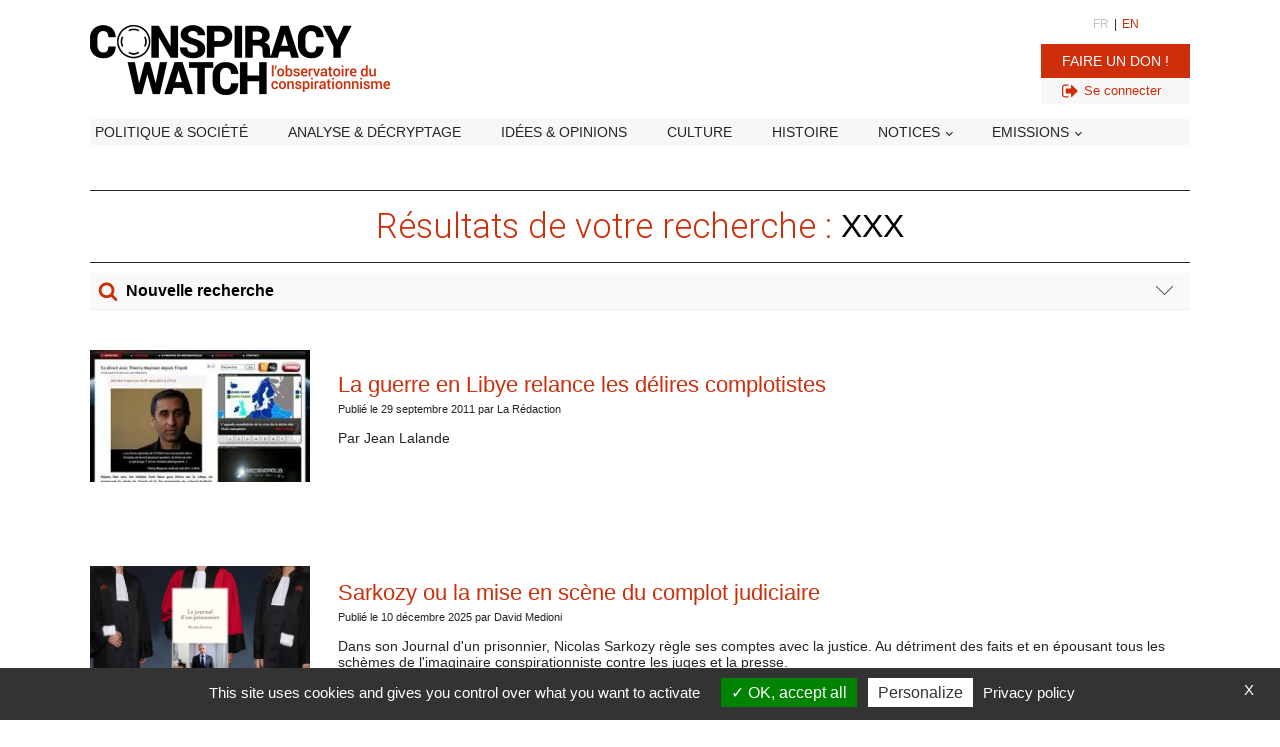

--- FILE ---
content_type: text/html; charset=utf-8
request_url: https://www.google.com/recaptcha/api2/aframe
body_size: 267
content:
<!DOCTYPE HTML><html><head><meta http-equiv="content-type" content="text/html; charset=UTF-8"></head><body><script nonce="86_RcFCAFwb-bWvo_FsG9Q">/** Anti-fraud and anti-abuse applications only. See google.com/recaptcha */ try{var clients={'sodar':'https://pagead2.googlesyndication.com/pagead/sodar?'};window.addEventListener("message",function(a){try{if(a.source===window.parent){var b=JSON.parse(a.data);var c=clients[b['id']];if(c){var d=document.createElement('img');d.src=c+b['params']+'&rc='+(localStorage.getItem("rc::a")?sessionStorage.getItem("rc::b"):"");window.document.body.appendChild(d);sessionStorage.setItem("rc::e",parseInt(sessionStorage.getItem("rc::e")||0)+1);localStorage.setItem("rc::h",'1768712392068');}}}catch(b){}});window.parent.postMessage("_grecaptcha_ready", "*");}catch(b){}</script></body></html>

--- FILE ---
content_type: text/css; charset=utf-8
request_url: https://www.conspiracywatch.info/wp-content/uploads/oxygen/css/13808062.css?cache=1729692023&ver=ad1890ae270e66f9a73cea73003d3458
body_size: 935
content:
#section-2-13811287 > .ct-section-inner-wrap{padding-top:25px;padding-bottom:0;align-items:center}#section-2-13811287{text-align:left}#section-77-13807548 > .ct-section-inner-wrap{padding-top:0;padding-bottom:0;align-items:center}#section-77-13807548{text-align:left}#section-12-13811287 > .ct-section-inner-wrap{padding-top:20px;padding-right:0;padding-bottom:20px;padding-left:0}#section-62-13807426 > .ct-section-inner-wrap{padding-top:0;padding-bottom:0;display:flex;align-items:center}#section-62-13807426{display:block}#section-62-13807426{text-align:center}#div_block-26-13811287{padding-top:0px;padding-bottom:0px;border-top-color:#252525;border-top-width:1px;border-top-style:solid;border-bottom-color:#252525;border-bottom-width:1px;border-bottom-style:solid;margin-bottom:10px;width:100%;text-align:left;align-items:center}#div_block-3-13811287{align-items:center;color:#000000;padding-left:0px;padding-right:0px;padding-top:10px;padding-bottom:10px;width:100%;flex-direction:row;display:flex;justify-content:center}#div_block-254-13808062{useCustomTag:true}#div_block-260-13808062{flex-direction:row;display:flex;flex-wrap:wrap}#div_block-63-13807426{flex-direction:row;display:flex;align-items:center;width:100%;justify-content:center;padding-top:10px;padding-bottom:10px;border-top-color:#252525;border-top-width:1px;border-top-style:solid;border-bottom-color:#252525;border-bottom-width:1px;border-bottom-style:solid}#headline-4-13811287{max-width:1000px}#text_block-64-13807426{margin-right:15px;text-transform:uppercase;font-weight:500}#link-65-13807426{margin-right:0px}#fancy_icon-256-13808062{color:#ce2e0a}#fancy_icon-256-13808062>svg{width:20px;height:20px}#code_block-248-13808062{font-size:32px}#code_block-246-13808062{width:100%;color:#ce2e0a;font-weight:500;text-align:center;font-size:22px;margin-bottom:20px}#_posts_grid-243-13808062{font-size:14px;line-height:1.2;.oxy-post-title:hover}.oxy-post-title:hover{text-decoration:underline}#_posts_grid-243-13808062 .oxy-posts{display:flex;flex-direction:column}#_posts_grid-243-13808062 .oxy-post{margin-bottom:6em;display:flex;flex-direction:row;align-items:center}#_posts_grid-243-13808062 .oxy-post-wrap{width:100%;display:flex;flex-direction:column;text-align:left;align-items:flex-start}#_posts_grid-243-13808062 .oxy-post-image{position:relative;background-color:grey;background-image:repeating-linear-gradient( 45deg,#eee,#eee 10px,#ddd 10px,#ddd 20px );width:20%;flex-shrink:0;flex-grow:0;margin-right:2em}#_posts_grid-243-13808062 .oxy-post-image-fixed-ratio{padding-bottom:60%;background-size:cover;background-position:center center}#_posts_grid-243-13808062 .oxy-post-image-date-overlay{position:absolute;top:1em;right:1em;font-size:0.7em;color:white;background-color:rgba(0,0,0,0.5);padding:0.7em 1em;font-weight:bold;-webkit-font-smoothing:antialiased}#_posts_grid-243-13808062 .oxy-post-title{font-size:22px;line-height:var(--oxy-small-line-height)}#_posts_grid-243-13808062 .oxy-post-meta{margin-top:0.5em;font-size:0.8em;display:flex;flex-direction:row}#_posts_grid-243-13808062 .oxy-post-meta-item::after{content:"\00b7";margin-right:0.5em;margin-left:0.5em}#_posts_grid-243-13808062 .oxy-post-meta-item:last-child::after{content:"";display:none}#_posts_grid-243-13808062 .oxy-post-content{margin-top:1em;margin-bottom:1em}#_posts_grid-243-13808062 .oxy-post-content p{margin:0}@media (max-width:991px){#_posts_grid-243-13808062 .oxy-post{flex-direction:column}#_posts_grid-243-13808062 .oxy-post-image{width:100%;margin-bottom:1em;margin-right:0}#_posts_grid-243-13808062 .oxy-post-image-fixed-ratio{padding-bottom:56%}}#_posts_grid-243-13808062 .oxy-post-title:hover{color:#000000}#_posts_grid-243-13808062 .oxy-read-more{font-size:0.8em;color:#f7f7f7;background-color:#ce2e0a;text-decoration:none;padding:0.75em 1.5em;line-height:1;border-radius:3px;display:inline-block}#_posts_grid-243-13808062 .oxy-read-more:hover{background-color:#7f7f7f;text-decoration:none}#_posts_grid-243-13808062 .oxy-easy-posts-pages{text-align:center}